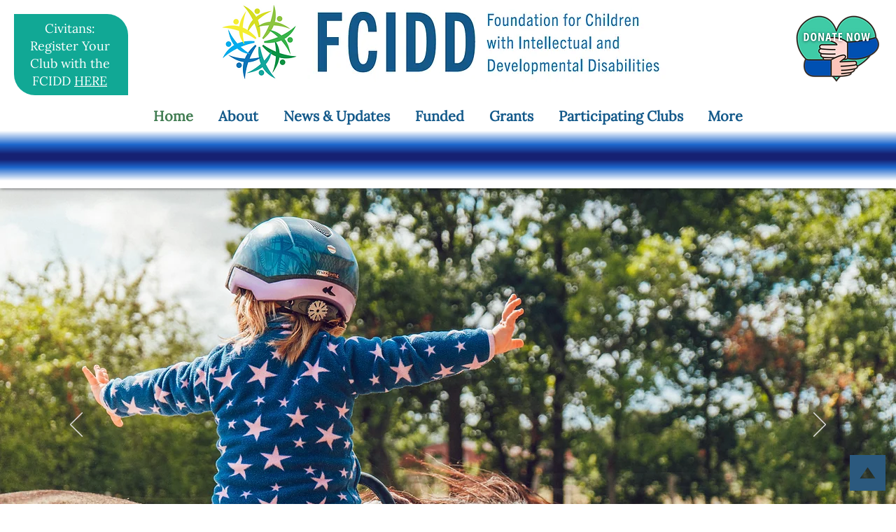

--- FILE ---
content_type: text/css; charset=utf-8
request_url: https://www.fcidd.org/_serverless/pro-gallery-css-v4-server/layoutCss?ver=2&id=comp-lfx30lp7&items=3483_3456_4608%7C3270_1452_1936%7C3222_2030_1936%7C3537_2448_1980%7C3747_3264_2448%7C3346_2024_1393%7C3372_1936_2592%7C3711_2592_1936%7C3842_3456_4608%7C3546_2848_4288%7C3426_4288_2848%7C3355_4288_2848%7C3195_2848_4288%7C3708_4288_2848%7C3377_4288_2848%7C3465_4288_2848%7C3525_4288_2848%7C3395_4288_2848%7C3572_4288_2848%7C3335_4288_2848&container=3182.6875_1280_383.5_720&options=layoutParams_cropRatio:1%7ClayoutParams_structure_galleryRatio_value:0%7ClayoutParams_repeatingGroupTypes:%7ClayoutParams_gallerySpacing:0%7CgroupTypes:1,2h,2v,3t,3b,3l,3r%7CnumberOfImagesPerRow:3%7CcollageAmount:0.8%7CtextsVerticalPadding:0%7CtextsHorizontalPadding:0%7CcalculateTextBoxHeightMode:MANUAL%7CtargetItemSize:900%7CcubeRatio:1%7CexternalInfoHeight:0%7CexternalInfoWidth:0%7CisRTL:false%7CisVertical:false%7CminItemSize:120%7CgroupSize:3%7CchooseBestGroup:true%7CcubeImages:false%7CcubeType:fill%7CsmartCrop:false%7CcollageDensity:0.8%7CimageMargin:5%7ChasThumbnails:false%7CgalleryThumbnailsAlignment:bottom%7CgridStyle:0%7CtitlePlacement:SHOW_ON_HOVER%7CarrowsSize:23%7CslideshowInfoSize:200%7CimageInfoType:NO_BACKGROUND%7CtextBoxHeight:0%7CscrollDirection:1%7CgalleryLayout:0%7CgallerySizeType:smart%7CgallerySize:80%7CcropOnlyFill:false%7CnumberOfImagesPerCol:1%7CgroupsPerStrip:0%7Cscatter:0%7CenableInfiniteScroll:true%7CthumbnailSpacings:0%7CarrowsPosition:0%7CthumbnailSize:120%7CcalculateTextBoxWidthMode:PERCENT%7CtextBoxWidthPercent:50%7CuseMaxDimensions:false%7CrotatingGroupTypes:%7CfixedColumns:0%7CrotatingCropRatios:%7CgallerySizePx:0%7CplaceGroupsLtr:false
body_size: 68
content:
#pro-gallery-comp-lfx30lp7 .pro-gallery-parent-container{ width: 1280px !important; height: 384px !important; } #pro-gallery-comp-lfx30lp7 [data-hook="item-container"][data-idx="0"].gallery-item-container{opacity: 1 !important;display: block !important;transition: opacity .2s ease !important;top: 0px !important;left: 0px !important;right: auto !important;height: 154px !important;width: 116px !important;} #pro-gallery-comp-lfx30lp7 [data-hook="item-container"][data-idx="0"] .gallery-item-common-info-outer{height: 100% !important;} #pro-gallery-comp-lfx30lp7 [data-hook="item-container"][data-idx="0"] .gallery-item-common-info{height: 100% !important;width: 100% !important;} #pro-gallery-comp-lfx30lp7 [data-hook="item-container"][data-idx="0"] .gallery-item-wrapper{width: 116px !important;height: 154px !important;margin: 0 !important;} #pro-gallery-comp-lfx30lp7 [data-hook="item-container"][data-idx="0"] .gallery-item-content{width: 116px !important;height: 154px !important;margin: 0px 0px !important;opacity: 1 !important;} #pro-gallery-comp-lfx30lp7 [data-hook="item-container"][data-idx="0"] .gallery-item-hover{width: 116px !important;height: 154px !important;opacity: 1 !important;} #pro-gallery-comp-lfx30lp7 [data-hook="item-container"][data-idx="0"] .item-hover-flex-container{width: 116px !important;height: 154px !important;margin: 0px 0px !important;opacity: 1 !important;} #pro-gallery-comp-lfx30lp7 [data-hook="item-container"][data-idx="0"] .gallery-item-wrapper img{width: 100% !important;height: 100% !important;opacity: 1 !important;} #pro-gallery-comp-lfx30lp7 [data-hook="item-container"][data-idx="1"].gallery-item-container{opacity: 1 !important;display: block !important;transition: opacity .2s ease !important;top: 0px !important;left: 121px !important;right: auto !important;height: 154px !important;width: 115px !important;} #pro-gallery-comp-lfx30lp7 [data-hook="item-container"][data-idx="1"] .gallery-item-common-info-outer{height: 100% !important;} #pro-gallery-comp-lfx30lp7 [data-hook="item-container"][data-idx="1"] .gallery-item-common-info{height: 100% !important;width: 100% !important;} #pro-gallery-comp-lfx30lp7 [data-hook="item-container"][data-idx="1"] .gallery-item-wrapper{width: 115px !important;height: 154px !important;margin: 0 !important;} #pro-gallery-comp-lfx30lp7 [data-hook="item-container"][data-idx="1"] .gallery-item-content{width: 115px !important;height: 154px !important;margin: 0px 0px !important;opacity: 1 !important;} #pro-gallery-comp-lfx30lp7 [data-hook="item-container"][data-idx="1"] .gallery-item-hover{width: 115px !important;height: 154px !important;opacity: 1 !important;} #pro-gallery-comp-lfx30lp7 [data-hook="item-container"][data-idx="1"] .item-hover-flex-container{width: 115px !important;height: 154px !important;margin: 0px 0px !important;opacity: 1 !important;} #pro-gallery-comp-lfx30lp7 [data-hook="item-container"][data-idx="1"] .gallery-item-wrapper img{width: 100% !important;height: 100% !important;opacity: 1 !important;} #pro-gallery-comp-lfx30lp7 [data-hook="item-container"][data-idx="2"].gallery-item-container{opacity: 1 !important;display: block !important;transition: opacity .2s ease !important;top: 159px !important;left: 0px !important;right: auto !important;height: 225px !important;width: 236px !important;} #pro-gallery-comp-lfx30lp7 [data-hook="item-container"][data-idx="2"] .gallery-item-common-info-outer{height: 100% !important;} #pro-gallery-comp-lfx30lp7 [data-hook="item-container"][data-idx="2"] .gallery-item-common-info{height: 100% !important;width: 100% !important;} #pro-gallery-comp-lfx30lp7 [data-hook="item-container"][data-idx="2"] .gallery-item-wrapper{width: 236px !important;height: 225px !important;margin: 0 !important;} #pro-gallery-comp-lfx30lp7 [data-hook="item-container"][data-idx="2"] .gallery-item-content{width: 236px !important;height: 225px !important;margin: 0px 0px !important;opacity: 1 !important;} #pro-gallery-comp-lfx30lp7 [data-hook="item-container"][data-idx="2"] .gallery-item-hover{width: 236px !important;height: 225px !important;opacity: 1 !important;} #pro-gallery-comp-lfx30lp7 [data-hook="item-container"][data-idx="2"] .item-hover-flex-container{width: 236px !important;height: 225px !important;margin: 0px 0px !important;opacity: 1 !important;} #pro-gallery-comp-lfx30lp7 [data-hook="item-container"][data-idx="2"] .gallery-item-wrapper img{width: 100% !important;height: 100% !important;opacity: 1 !important;} #pro-gallery-comp-lfx30lp7 [data-hook="item-container"][data-idx="3"]{display: none !important;} #pro-gallery-comp-lfx30lp7 [data-hook="item-container"][data-idx="4"]{display: none !important;} #pro-gallery-comp-lfx30lp7 [data-hook="item-container"][data-idx="5"]{display: none !important;} #pro-gallery-comp-lfx30lp7 [data-hook="item-container"][data-idx="6"]{display: none !important;} #pro-gallery-comp-lfx30lp7 [data-hook="item-container"][data-idx="7"]{display: none !important;} #pro-gallery-comp-lfx30lp7 [data-hook="item-container"][data-idx="8"]{display: none !important;} #pro-gallery-comp-lfx30lp7 [data-hook="item-container"][data-idx="9"]{display: none !important;} #pro-gallery-comp-lfx30lp7 [data-hook="item-container"][data-idx="10"]{display: none !important;} #pro-gallery-comp-lfx30lp7 [data-hook="item-container"][data-idx="11"]{display: none !important;} #pro-gallery-comp-lfx30lp7 [data-hook="item-container"][data-idx="12"]{display: none !important;} #pro-gallery-comp-lfx30lp7 [data-hook="item-container"][data-idx="13"]{display: none !important;} #pro-gallery-comp-lfx30lp7 [data-hook="item-container"][data-idx="14"]{display: none !important;} #pro-gallery-comp-lfx30lp7 [data-hook="item-container"][data-idx="15"]{display: none !important;} #pro-gallery-comp-lfx30lp7 [data-hook="item-container"][data-idx="16"]{display: none !important;} #pro-gallery-comp-lfx30lp7 [data-hook="item-container"][data-idx="17"]{display: none !important;} #pro-gallery-comp-lfx30lp7 [data-hook="item-container"][data-idx="18"]{display: none !important;} #pro-gallery-comp-lfx30lp7 [data-hook="item-container"][data-idx="19"]{display: none !important;} #pro-gallery-comp-lfx30lp7 .pro-gallery-prerender{height:384px !important;}#pro-gallery-comp-lfx30lp7 {height:384px !important; width:1280px !important;}#pro-gallery-comp-lfx30lp7 .pro-gallery-margin-container {height:384px !important;}#pro-gallery-comp-lfx30lp7 .one-row:not(.thumbnails-gallery) {height:386px !important; width:1285px !important;}#pro-gallery-comp-lfx30lp7 .one-row:not(.thumbnails-gallery) .gallery-horizontal-scroll {height:386px !important;}#pro-gallery-comp-lfx30lp7 .pro-gallery-parent-container:not(.gallery-slideshow) [data-hook=group-view] .item-link-wrapper::before {height:386px !important; width:1285px !important;}#pro-gallery-comp-lfx30lp7 .pro-gallery-parent-container {height:384px !important; width:1280px !important;}